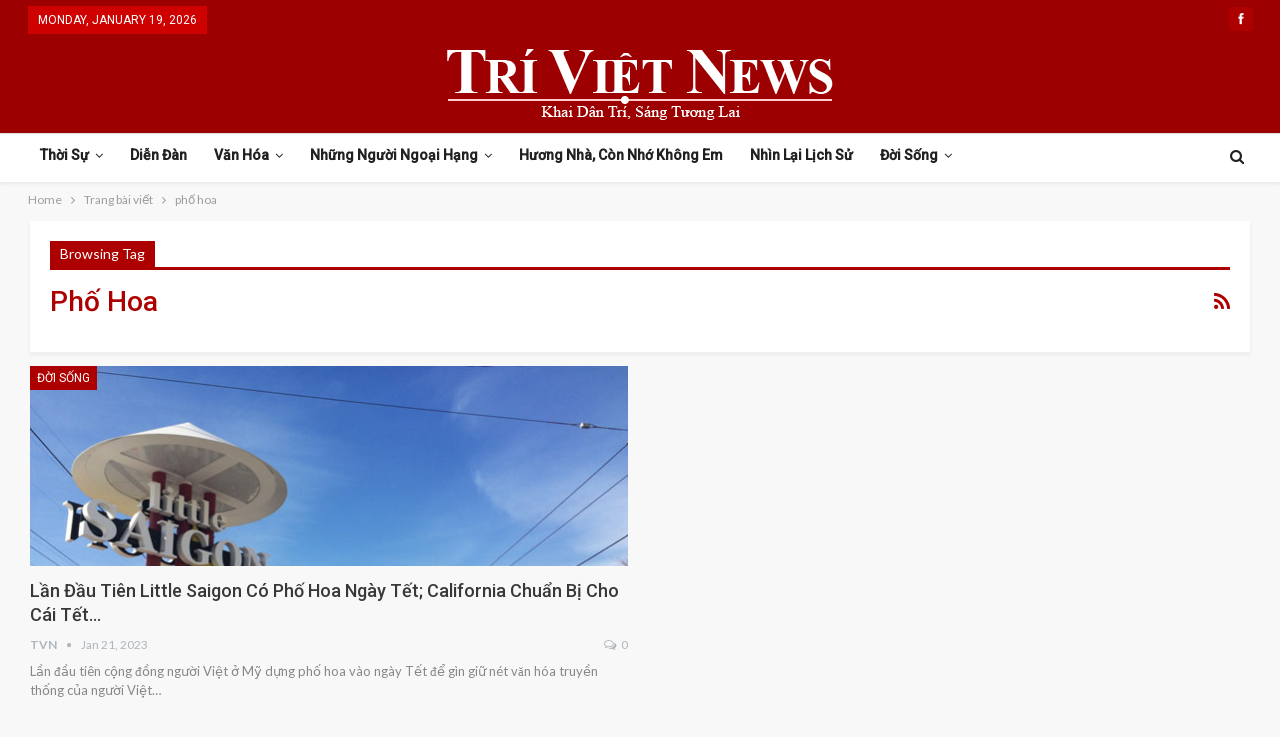

--- FILE ---
content_type: text/html; charset=UTF-8
request_url: https://triviet.news/tag/pho-hoa/
body_size: 12306
content:
	<!DOCTYPE html>
		<!--[if IE 8]>
	<html class="ie ie8" lang="en"> <![endif]-->
	<!--[if IE 9]>
	<html class="ie ie9" lang="en"> <![endif]-->
	<!--[if gt IE 9]><!-->
<html lang="en"> <!--<![endif]-->
	<head>
				<meta charset="UTF-8">
		<meta http-equiv="X-UA-Compatible" content="IE=edge">
		<meta name="viewport" content="width=device-width, initial-scale=1.0">
		<link rel="pingback" href="https://triviet.news/xmlrpc.php"/>

		<title>phố hoa &#8211; TriViet News</title>
<meta name='robots' content='max-image-preview:large' />

<!-- Better Open Graph, Schema.org & Twitter Integration -->
<meta property="og:locale" content="en"/>
<meta property="og:site_name" content="TriViet News"/>
<meta property="og:url" content="https://triviet.news/tag/pho-hoa/"/>
<meta property="og:title" content="Archives"/>
<meta property="og:description" content="Khai D&acirc;n Tr&iacute;  -  S&aacute;ng Tương Lai"/>
<meta property="og:type" content="website"/>
<meta name="twitter:card" content="summary"/>
<meta name="twitter:url" content="https://triviet.news/tag/pho-hoa/"/>
<meta name="twitter:title" content="Archives"/>
<meta name="twitter:description" content="Khai D&acirc;n Tr&iacute;  -  S&aacute;ng Tương Lai"/>
<!-- / Better Open Graph, Schema.org & Twitter Integration. -->
<link rel='dns-prefetch' href='//fonts.googleapis.com' />
<link rel="alternate" type="application/rss+xml" title="TriViet News &raquo; Feed" href="https://triviet.news/feed/" />
<link rel="alternate" type="application/rss+xml" title="TriViet News &raquo; Comments Feed" href="https://triviet.news/comments/feed/" />
<link rel="alternate" type="application/rss+xml" title="TriViet News &raquo; phố hoa Tag Feed" href="https://triviet.news/tag/pho-hoa/feed/" />
<style id='wp-img-auto-sizes-contain-inline-css' type='text/css'>
img:is([sizes=auto i],[sizes^="auto," i]){contain-intrinsic-size:3000px 1500px}
/*# sourceURL=wp-img-auto-sizes-contain-inline-css */
</style>
<style id='wp-emoji-styles-inline-css' type='text/css'>

	img.wp-smiley, img.emoji {
		display: inline !important;
		border: none !important;
		box-shadow: none !important;
		height: 1em !important;
		width: 1em !important;
		margin: 0 0.07em !important;
		vertical-align: -0.1em !important;
		background: none !important;
		padding: 0 !important;
	}
/*# sourceURL=wp-emoji-styles-inline-css */
</style>
<style id='wp-block-library-inline-css' type='text/css'>
:root{--wp-block-synced-color:#7a00df;--wp-block-synced-color--rgb:122,0,223;--wp-bound-block-color:var(--wp-block-synced-color);--wp-editor-canvas-background:#ddd;--wp-admin-theme-color:#007cba;--wp-admin-theme-color--rgb:0,124,186;--wp-admin-theme-color-darker-10:#006ba1;--wp-admin-theme-color-darker-10--rgb:0,107,160.5;--wp-admin-theme-color-darker-20:#005a87;--wp-admin-theme-color-darker-20--rgb:0,90,135;--wp-admin-border-width-focus:2px}@media (min-resolution:192dpi){:root{--wp-admin-border-width-focus:1.5px}}.wp-element-button{cursor:pointer}:root .has-very-light-gray-background-color{background-color:#eee}:root .has-very-dark-gray-background-color{background-color:#313131}:root .has-very-light-gray-color{color:#eee}:root .has-very-dark-gray-color{color:#313131}:root .has-vivid-green-cyan-to-vivid-cyan-blue-gradient-background{background:linear-gradient(135deg,#00d084,#0693e3)}:root .has-purple-crush-gradient-background{background:linear-gradient(135deg,#34e2e4,#4721fb 50%,#ab1dfe)}:root .has-hazy-dawn-gradient-background{background:linear-gradient(135deg,#faaca8,#dad0ec)}:root .has-subdued-olive-gradient-background{background:linear-gradient(135deg,#fafae1,#67a671)}:root .has-atomic-cream-gradient-background{background:linear-gradient(135deg,#fdd79a,#004a59)}:root .has-nightshade-gradient-background{background:linear-gradient(135deg,#330968,#31cdcf)}:root .has-midnight-gradient-background{background:linear-gradient(135deg,#020381,#2874fc)}:root{--wp--preset--font-size--normal:16px;--wp--preset--font-size--huge:42px}.has-regular-font-size{font-size:1em}.has-larger-font-size{font-size:2.625em}.has-normal-font-size{font-size:var(--wp--preset--font-size--normal)}.has-huge-font-size{font-size:var(--wp--preset--font-size--huge)}.has-text-align-center{text-align:center}.has-text-align-left{text-align:left}.has-text-align-right{text-align:right}.has-fit-text{white-space:nowrap!important}#end-resizable-editor-section{display:none}.aligncenter{clear:both}.items-justified-left{justify-content:flex-start}.items-justified-center{justify-content:center}.items-justified-right{justify-content:flex-end}.items-justified-space-between{justify-content:space-between}.screen-reader-text{border:0;clip-path:inset(50%);height:1px;margin:-1px;overflow:hidden;padding:0;position:absolute;width:1px;word-wrap:normal!important}.screen-reader-text:focus{background-color:#ddd;clip-path:none;color:#444;display:block;font-size:1em;height:auto;left:5px;line-height:normal;padding:15px 23px 14px;text-decoration:none;top:5px;width:auto;z-index:100000}html :where(.has-border-color){border-style:solid}html :where([style*=border-top-color]){border-top-style:solid}html :where([style*=border-right-color]){border-right-style:solid}html :where([style*=border-bottom-color]){border-bottom-style:solid}html :where([style*=border-left-color]){border-left-style:solid}html :where([style*=border-width]){border-style:solid}html :where([style*=border-top-width]){border-top-style:solid}html :where([style*=border-right-width]){border-right-style:solid}html :where([style*=border-bottom-width]){border-bottom-style:solid}html :where([style*=border-left-width]){border-left-style:solid}html :where(img[class*=wp-image-]){height:auto;max-width:100%}:where(figure){margin:0 0 1em}html :where(.is-position-sticky){--wp-admin--admin-bar--position-offset:var(--wp-admin--admin-bar--height,0px)}@media screen and (max-width:600px){html :where(.is-position-sticky){--wp-admin--admin-bar--position-offset:0px}}

/*# sourceURL=wp-block-library-inline-css */
</style><style id='global-styles-inline-css' type='text/css'>
:root{--wp--preset--aspect-ratio--square: 1;--wp--preset--aspect-ratio--4-3: 4/3;--wp--preset--aspect-ratio--3-4: 3/4;--wp--preset--aspect-ratio--3-2: 3/2;--wp--preset--aspect-ratio--2-3: 2/3;--wp--preset--aspect-ratio--16-9: 16/9;--wp--preset--aspect-ratio--9-16: 9/16;--wp--preset--color--black: #000000;--wp--preset--color--cyan-bluish-gray: #abb8c3;--wp--preset--color--white: #ffffff;--wp--preset--color--pale-pink: #f78da7;--wp--preset--color--vivid-red: #cf2e2e;--wp--preset--color--luminous-vivid-orange: #ff6900;--wp--preset--color--luminous-vivid-amber: #fcb900;--wp--preset--color--light-green-cyan: #7bdcb5;--wp--preset--color--vivid-green-cyan: #00d084;--wp--preset--color--pale-cyan-blue: #8ed1fc;--wp--preset--color--vivid-cyan-blue: #0693e3;--wp--preset--color--vivid-purple: #9b51e0;--wp--preset--gradient--vivid-cyan-blue-to-vivid-purple: linear-gradient(135deg,rgb(6,147,227) 0%,rgb(155,81,224) 100%);--wp--preset--gradient--light-green-cyan-to-vivid-green-cyan: linear-gradient(135deg,rgb(122,220,180) 0%,rgb(0,208,130) 100%);--wp--preset--gradient--luminous-vivid-amber-to-luminous-vivid-orange: linear-gradient(135deg,rgb(252,185,0) 0%,rgb(255,105,0) 100%);--wp--preset--gradient--luminous-vivid-orange-to-vivid-red: linear-gradient(135deg,rgb(255,105,0) 0%,rgb(207,46,46) 100%);--wp--preset--gradient--very-light-gray-to-cyan-bluish-gray: linear-gradient(135deg,rgb(238,238,238) 0%,rgb(169,184,195) 100%);--wp--preset--gradient--cool-to-warm-spectrum: linear-gradient(135deg,rgb(74,234,220) 0%,rgb(151,120,209) 20%,rgb(207,42,186) 40%,rgb(238,44,130) 60%,rgb(251,105,98) 80%,rgb(254,248,76) 100%);--wp--preset--gradient--blush-light-purple: linear-gradient(135deg,rgb(255,206,236) 0%,rgb(152,150,240) 100%);--wp--preset--gradient--blush-bordeaux: linear-gradient(135deg,rgb(254,205,165) 0%,rgb(254,45,45) 50%,rgb(107,0,62) 100%);--wp--preset--gradient--luminous-dusk: linear-gradient(135deg,rgb(255,203,112) 0%,rgb(199,81,192) 50%,rgb(65,88,208) 100%);--wp--preset--gradient--pale-ocean: linear-gradient(135deg,rgb(255,245,203) 0%,rgb(182,227,212) 50%,rgb(51,167,181) 100%);--wp--preset--gradient--electric-grass: linear-gradient(135deg,rgb(202,248,128) 0%,rgb(113,206,126) 100%);--wp--preset--gradient--midnight: linear-gradient(135deg,rgb(2,3,129) 0%,rgb(40,116,252) 100%);--wp--preset--font-size--small: 13px;--wp--preset--font-size--medium: 20px;--wp--preset--font-size--large: 36px;--wp--preset--font-size--x-large: 42px;--wp--preset--spacing--20: 0.44rem;--wp--preset--spacing--30: 0.67rem;--wp--preset--spacing--40: 1rem;--wp--preset--spacing--50: 1.5rem;--wp--preset--spacing--60: 2.25rem;--wp--preset--spacing--70: 3.38rem;--wp--preset--spacing--80: 5.06rem;--wp--preset--shadow--natural: 6px 6px 9px rgba(0, 0, 0, 0.2);--wp--preset--shadow--deep: 12px 12px 50px rgba(0, 0, 0, 0.4);--wp--preset--shadow--sharp: 6px 6px 0px rgba(0, 0, 0, 0.2);--wp--preset--shadow--outlined: 6px 6px 0px -3px rgb(255, 255, 255), 6px 6px rgb(0, 0, 0);--wp--preset--shadow--crisp: 6px 6px 0px rgb(0, 0, 0);}:where(.is-layout-flex){gap: 0.5em;}:where(.is-layout-grid){gap: 0.5em;}body .is-layout-flex{display: flex;}.is-layout-flex{flex-wrap: wrap;align-items: center;}.is-layout-flex > :is(*, div){margin: 0;}body .is-layout-grid{display: grid;}.is-layout-grid > :is(*, div){margin: 0;}:where(.wp-block-columns.is-layout-flex){gap: 2em;}:where(.wp-block-columns.is-layout-grid){gap: 2em;}:where(.wp-block-post-template.is-layout-flex){gap: 1.25em;}:where(.wp-block-post-template.is-layout-grid){gap: 1.25em;}.has-black-color{color: var(--wp--preset--color--black) !important;}.has-cyan-bluish-gray-color{color: var(--wp--preset--color--cyan-bluish-gray) !important;}.has-white-color{color: var(--wp--preset--color--white) !important;}.has-pale-pink-color{color: var(--wp--preset--color--pale-pink) !important;}.has-vivid-red-color{color: var(--wp--preset--color--vivid-red) !important;}.has-luminous-vivid-orange-color{color: var(--wp--preset--color--luminous-vivid-orange) !important;}.has-luminous-vivid-amber-color{color: var(--wp--preset--color--luminous-vivid-amber) !important;}.has-light-green-cyan-color{color: var(--wp--preset--color--light-green-cyan) !important;}.has-vivid-green-cyan-color{color: var(--wp--preset--color--vivid-green-cyan) !important;}.has-pale-cyan-blue-color{color: var(--wp--preset--color--pale-cyan-blue) !important;}.has-vivid-cyan-blue-color{color: var(--wp--preset--color--vivid-cyan-blue) !important;}.has-vivid-purple-color{color: var(--wp--preset--color--vivid-purple) !important;}.has-black-background-color{background-color: var(--wp--preset--color--black) !important;}.has-cyan-bluish-gray-background-color{background-color: var(--wp--preset--color--cyan-bluish-gray) !important;}.has-white-background-color{background-color: var(--wp--preset--color--white) !important;}.has-pale-pink-background-color{background-color: var(--wp--preset--color--pale-pink) !important;}.has-vivid-red-background-color{background-color: var(--wp--preset--color--vivid-red) !important;}.has-luminous-vivid-orange-background-color{background-color: var(--wp--preset--color--luminous-vivid-orange) !important;}.has-luminous-vivid-amber-background-color{background-color: var(--wp--preset--color--luminous-vivid-amber) !important;}.has-light-green-cyan-background-color{background-color: var(--wp--preset--color--light-green-cyan) !important;}.has-vivid-green-cyan-background-color{background-color: var(--wp--preset--color--vivid-green-cyan) !important;}.has-pale-cyan-blue-background-color{background-color: var(--wp--preset--color--pale-cyan-blue) !important;}.has-vivid-cyan-blue-background-color{background-color: var(--wp--preset--color--vivid-cyan-blue) !important;}.has-vivid-purple-background-color{background-color: var(--wp--preset--color--vivid-purple) !important;}.has-black-border-color{border-color: var(--wp--preset--color--black) !important;}.has-cyan-bluish-gray-border-color{border-color: var(--wp--preset--color--cyan-bluish-gray) !important;}.has-white-border-color{border-color: var(--wp--preset--color--white) !important;}.has-pale-pink-border-color{border-color: var(--wp--preset--color--pale-pink) !important;}.has-vivid-red-border-color{border-color: var(--wp--preset--color--vivid-red) !important;}.has-luminous-vivid-orange-border-color{border-color: var(--wp--preset--color--luminous-vivid-orange) !important;}.has-luminous-vivid-amber-border-color{border-color: var(--wp--preset--color--luminous-vivid-amber) !important;}.has-light-green-cyan-border-color{border-color: var(--wp--preset--color--light-green-cyan) !important;}.has-vivid-green-cyan-border-color{border-color: var(--wp--preset--color--vivid-green-cyan) !important;}.has-pale-cyan-blue-border-color{border-color: var(--wp--preset--color--pale-cyan-blue) !important;}.has-vivid-cyan-blue-border-color{border-color: var(--wp--preset--color--vivid-cyan-blue) !important;}.has-vivid-purple-border-color{border-color: var(--wp--preset--color--vivid-purple) !important;}.has-vivid-cyan-blue-to-vivid-purple-gradient-background{background: var(--wp--preset--gradient--vivid-cyan-blue-to-vivid-purple) !important;}.has-light-green-cyan-to-vivid-green-cyan-gradient-background{background: var(--wp--preset--gradient--light-green-cyan-to-vivid-green-cyan) !important;}.has-luminous-vivid-amber-to-luminous-vivid-orange-gradient-background{background: var(--wp--preset--gradient--luminous-vivid-amber-to-luminous-vivid-orange) !important;}.has-luminous-vivid-orange-to-vivid-red-gradient-background{background: var(--wp--preset--gradient--luminous-vivid-orange-to-vivid-red) !important;}.has-very-light-gray-to-cyan-bluish-gray-gradient-background{background: var(--wp--preset--gradient--very-light-gray-to-cyan-bluish-gray) !important;}.has-cool-to-warm-spectrum-gradient-background{background: var(--wp--preset--gradient--cool-to-warm-spectrum) !important;}.has-blush-light-purple-gradient-background{background: var(--wp--preset--gradient--blush-light-purple) !important;}.has-blush-bordeaux-gradient-background{background: var(--wp--preset--gradient--blush-bordeaux) !important;}.has-luminous-dusk-gradient-background{background: var(--wp--preset--gradient--luminous-dusk) !important;}.has-pale-ocean-gradient-background{background: var(--wp--preset--gradient--pale-ocean) !important;}.has-electric-grass-gradient-background{background: var(--wp--preset--gradient--electric-grass) !important;}.has-midnight-gradient-background{background: var(--wp--preset--gradient--midnight) !important;}.has-small-font-size{font-size: var(--wp--preset--font-size--small) !important;}.has-medium-font-size{font-size: var(--wp--preset--font-size--medium) !important;}.has-large-font-size{font-size: var(--wp--preset--font-size--large) !important;}.has-x-large-font-size{font-size: var(--wp--preset--font-size--x-large) !important;}
/*# sourceURL=global-styles-inline-css */
</style>

<style id='classic-theme-styles-inline-css' type='text/css'>
/*! This file is auto-generated */
.wp-block-button__link{color:#fff;background-color:#32373c;border-radius:9999px;box-shadow:none;text-decoration:none;padding:calc(.667em + 2px) calc(1.333em + 2px);font-size:1.125em}.wp-block-file__button{background:#32373c;color:#fff;text-decoration:none}
/*# sourceURL=/wp-includes/css/classic-themes.min.css */
</style>
<link rel='stylesheet' id='publisher-child-css' href='https://triviet.news/wp-content/themes/publisher-child/style.css?ver=1.0.0' type='text/css' media='all' />
<link rel='stylesheet' id='better-framework-main-fonts-css' href='https://fonts.googleapis.com/css?family=Lato:400,700%7CRoboto:400,500,400italic&#038;display=swap' type='text/css' media='all' />
<script type="text/javascript" src="https://triviet.news/wp-includes/js/jquery/jquery.min.js?ver=3.7.1" id="jquery-core-js"></script>
<script type="text/javascript" src="https://triviet.news/wp-includes/js/jquery/jquery-migrate.min.js?ver=3.4.1" id="jquery-migrate-js"></script>
<link rel="https://api.w.org/" href="https://triviet.news/wp-json/" /><link rel="alternate" title="JSON" type="application/json" href="https://triviet.news/wp-json/wp/v2/tags/2289" /><link rel="EditURI" type="application/rsd+xml" title="RSD" href="https://triviet.news/xmlrpc.php?rsd" />
<meta name="generator" content="WordPress 6.9" />
<meta name="generator" content="Powered by WPBakery Page Builder - drag and drop page builder for WordPress."/>
<script type="application/ld+json">{
    "@context": "http:\/\/schema.org\/",
    "@type": "Organization",
    "@id": "#organization",
    "logo": {
        "@type": "ImageObject",
        "url": "https:\/\/triviet.news\/wp-content\/uploads\/2022\/02\/TriViet-News-400-1.png"
    },
    "url": "https:\/\/triviet.news\/",
    "name": "TriViet News",
    "description": "Khai D&acirc;n Tr&iacute;  -  S&aacute;ng T\u01b0\u01a1ng Lai"
}</script>
<script type="application/ld+json">{
    "@context": "http:\/\/schema.org\/",
    "@type": "WebSite",
    "name": "TriViet News",
    "alternateName": "Khai D&acirc;n Tr&iacute;  -  S&aacute;ng T\u01b0\u01a1ng Lai",
    "url": "https:\/\/triviet.news\/"
}</script>
<link rel='stylesheet' id='bf-minifed-css-1' href='https://triviet.news/wp-content/bs-booster-cache/3c94c96563bc9ba311af409789097d05.css' type='text/css' media='all' />
<link rel='stylesheet' id='7.6.2-1768785733' href='https://triviet.news/wp-content/bs-booster-cache/f3739bde0c724a05e0a9e8bed43ec8cc.css' type='text/css' media='all' />
<link rel="icon" href="https://triviet.news/wp-content/uploads/2022/02/icon.png" sizes="32x32" />
<link rel="icon" href="https://triviet.news/wp-content/uploads/2022/02/icon.png" sizes="192x192" />
<link rel="apple-touch-icon" href="https://triviet.news/wp-content/uploads/2022/02/icon.png" />
<meta name="msapplication-TileImage" content="https://triviet.news/wp-content/uploads/2022/02/icon.png" />

<!-- BetterFramework Head Inline CSS -->
<style>
body, body.boxed {
    background-color: #f8f8f8;
}
.site-header.header-style-1, .site-header.header-style-2, .site-header.header-style-3, .site-header.header-style-4, .site-header.header-style-5.full-width, .site-header.header-style-5.boxed>.content-wrap>.container, .site-header.header-style-5 .bs-pinning-wrapper.bspw-header-style-5>.bs-pinning-block, .site-header.header-style-6.full-width, .site-header.header-style-6.boxed>.content-wrap>.container, .site-header.header-style-6 .bs-pinning-wrapper.bspw-header-style-6>.bs-pinning-block, .site-header.header-style-7, .site-header.header-style-8.full-width, .site-header.header-style-8.boxed>.content-wrap>.container, .site-header.header-style-8 .bs-pinning-wrapper.bspw-header-style-8>.bs-pinning-block {
    background-image: url(https://web.archive.org/web/20210121064803im_/https://www.triviet.news/wp-content/uploads/2018/05/tri-viet-header.png);
    background-repeat: no-repeat;
    background-position: center center;
    -webkit-background-size: contain;
    -moz-background-size: contain;
    -o-background-size: contain;
    background-size: contain;
    background-color: #9d0000;
    filter: progid:DXImageTransform.Microsoft.AlphaImageLoader(src='https://www.triviet.news/wp-content/uploads/2018/05/tri-viet-header.png',sizingMethod='scale');
    -ms-filter: "progid:DXImageTransform.Microsoft.AlphaImageLoader(src='https://www.triviet.news/wp-content/uploads/2018/05/tri-viet-header.png',sizingMethod='scale')";
}

.site-header.header-style-1 .header-inner {
    padding: 10px 0px;
}
.site-header.full-width .topbar {
    border: none;
}
.archive-title, .bs-listing, .bs-shortcode, .bs-vc-content .better-studio-shortcode, .listing-item-classic-1>.item-inner, .listing-item-classic-2>.item-inner, .listing-item-tall>.item-inner, .listing-item.listing-item-blog>.item-inner, .listing-item.listing-item-grid>.item-inner, .widget {
    background: #fff;
    padding: 20px;
    box-shadow: 0 2px 3px rgb(204 204 204 / 30%);
}

.site-header.boxed .main-menu-wrapper .main-menu-container, .site-header.full-width .main-menu-wrapper {
    border-top: 1px solid #dedede;
    border-bottom: 3px solid #dedede;
    background: #fff;
}

.site-header.header-style-1.boxed .main-menu-wrapper .main-menu-container, .site-header.header-style-1.full-width .main-menu-wrapper, .site-header.header-style-1 .better-pinning-block.pinned.main-menu-wrapper .main-menu-container {
    border-bottom-color: rgba(222,222,222,0) !important;
}

.site-header.header-style-1, .site-header.header-style-2 {
    box-shadow: 0 2px 3px rgb(204 204 204 / 30%);
}

.site-header.header-style-1.header-style-1 .main-menu > li > a {
    line-height: 43px;
    padding: 0 12px;
}

.topbar .topbar-date {
    font-family: 'Roboto';
    font-weight: 400;
    font-size: 12px;
    text-transform: uppercase;
}

a[href*="wp-admin/nav-menus.php?action=locations"] {
    display: none;
}

.main-menu li>a, .main-menu li, .off-canvas-menu>ul>li>a {
    font-family: 'Roboto';
    font-weight: bold;
    font-size: 14px;
    text-align: inherit;
    text-transform: capitalize;
}

.site-header.header-style-1 .main-menu-wrapper.menu-actions-btn-width-1 .main-menu-container {
    padding: 0 40px 0 0;
}

.ltr .site-header.header-style-1 .main-menu.menu {
    text-align: left;
}

.site-header.header-style-1 .main-menu.menu>li {
    margin: 0;
}

body.active-top-line {
    border-top: none;
}

.topbar .top-menu>li, .topbar ul.menu.top-menu li.menu-item-has-children>a:after {
    line-height: 39px!important;
}

.topbar .topbar-inner {
    padding: 0!important;
}

.topbar .topbar-date {
    top: 0;
    height: 28px!important;
    line-height: 22px!important;
}

.topbar .better-social-counter .social-list {
    line-height: 36px!important;
    height: 39px!important;
}

a, a:focus, a:hover {
    text-decoration: none;
    -webkit-transition: all .4s ease;
    -moz-transition: all .4s ease;
    -o-transition: all .4s ease;
    transition: all .4s ease;
}

.posts-home .post-author, .posts-home .term-badges {
    display: none!important;
}

.posts-home {
    background: #f8f8f8;
    padding: 0px;
    box-shadow: none;
}

.posts-home .item-inner {
    padding: 0;
}

.posts-home .title, .posts-home .post-meta {
    padding: 0px 20px 0px 20px;
}

.posts-home .post-meta {
    padding-bottom: 20px;
}

a.img-holder.b-loaded {
    max-height: 200px;
}
.listing-item a.img-holder {
        max-height: 200px;

}
.section-heading.sh-t1:after {
    background-color: #000000 !important;
    height: 2px;
    top: 100%;
    bottom: 0;
    margin-top: 0;
}

#rpwe_widget-2 a, #rpwe_widget-4 a, #rpwe_widget-5 a {
    font-family: 'Roboto';
    font-weight: 400!important;
    line-height: 20px!important;
    font-size: 15px!important;
    text-align: inherit!important;
    text-transform: inherit!important;
    color: #383838!important;
    text-transform: uppercase!important;
}

.rpwe-block li:last-child {
    border-bottom: none;
}


.widget-newsletter, .widget-social {
    padding: 0px!important;
}

.listing-item.listing-item-grid>.item-inner, .widget-donate, .widget-social .better-studio-shortcode, .widget-social {
    text-align: center;
    padding: 0!important;
    background: #fff0!important;
    box-shadow: none;
}
.listing-item.listing-item-grid>.item-inner {
    text-align: left!important;
}
.listing.columns-2 .listing-item:nth-child(even), .mega-links.columns-2>.menu-item:nth-child(even) {
    padding-left: 12px;
}

.listing.columns-2 .listing-item:nth-child(odd), .mega-links.columns-2>.menu-item:nth-child(odd) {
    padding-right: 12px;
}

.col-xs-1, .col-sm-1, .col-md-1, .col-lg-1, .col-xs-2, .col-sm-2, .col-md-2, .col-lg-2, .col-xs-3, .col-sm-3, .col-md-3, .col-lg-3, .col-xs-4, .col-sm-4, .col-md-4, .col-lg-4, .col-xs-5, .col-sm-5, .col-md-5, .col-lg-5, .col-xs-6, .col-sm-6, .col-md-6, .col-lg-6, .col-xs-7, .col-sm-7, .col-md-7, .col-lg-7, .col-xs-8, .col-sm-8, .col-md-8, .col-lg-8, .col-xs-9, .col-sm-9, .col-md-9, .col-lg-9, .col-xs-10, .col-sm-10, .col-md-10, .col-lg-10, .col-xs-11, .col-sm-11, .col-md-11, .col-lg-11, .col-xs-12, .col-sm-12, .col-md-12, .col-lg-12, .vc_row .vc_column_container>.vc_column-inner, .container, .vc_column_container.vc_column_container, .vc_row.vc_column-gap-35, .vc_row.vc_column-gap-30, .vc_row.vc_column-gap-25, .vc_row.vc_column-gap-20, .vc_row.vc_column-gap-15, .vc_row.vc_column-gap-10, .vc_row.vc_column-gap-5, .vc_row.vc_column-gap-4, .vc_row.vc_column-gap-3, .vc_row.vc_column-gap-2, .vc_row.vc_column-gap-1 {
    padding-left: 12.5px;
    padding-right: 12.5px;
}

.row-blog-bottom .listing-item-text-2 .item-inner {
    border-left: none;
    padding: 0;
}

.archive-title .pre-title span, .archive-title .pre-title:after {
    background-color: #ad0000 !important;
}

.archive-title .page-heading .h-title, .archive-title .rss-link {
    color: #ad0000 !important;
}

.block-donate {
    padding: 0!important;
    box-shadow: none!important;
}
.site-footer, .site-footer .copy-footer {
    background-color: #181818;
}

.site-footer .copy-footer .container .menu li {
    float: none;
    display: inline-block;
    margin: 10px 14px!important;
}
.site-footer .copy-footer .menu {
    line-height: 39px;
    font-size: 15px;
    text-transform: capitalize;
    color: #ffffff;
}

div#menu-footer {
    background-color: #292929;
}
ul.menu.footer-menu li>a, .site-footer .copy-2 a, .site-footer .copy-2, .site-footer .copy-1 a, .site-footer .copy-1 {
    color: #a3a2a2;
}
.copy-footer {
    text-align: center;
}

.site-footer .copy-footer>.content-wrap .container>.row:last-child.footer-copy-row {
    margin-top: 10px;
    opacity: .6;
}
.site-footer .copy-1, .site-footer .copy-2 {
    display: inline-block;
    width: auto;
    text-align: center;
    padding: 0!important;
    float: none;
    font-size: 14px;
}
.listing-mix-3-3 .listing-grid-1 {
    border-bottom: 1px solid #ededed;
    padding-bottom: 10px;
}
.listing-item-text-2 .title {
 font-weight: 400px;
}
.listing.listing-mix-3-3 .listing-item-text-2 {
    margin-bottom: 19px;
}
#bs-thumbnail-listing-3-2 {
    padding: 0px;
}
.bs-irp.left {display: none;}

.widget-post {
    padding: 0!important;
}
.main-section .single-container {
    background-color: #fff;
    padding: 20px;
}
@media (min-width: 768px) {
    .layout-2-col .sidebar-column {
        width: 26%!important;
    }
    .layout-2-col .content-column {
        width: 74%!important;
    }
}

.post-share.style-9 .social-item a {
    color: #000!important;
}
.single-post-share .social-item a {
    line-height: 30px!important;
    min-width: 32px!important;
    padding: 0!important;
    color: #fff!important;
}
.post-author {
    display: none;
}
.pagination:last-child {
    margin-bottom: 20px!important;
}

@media only screen and (max-width: 830px) {
    .listing-item-blog-5 .featured {
        width: calc(100% + (20px * 2))!important;
        margin: -20px -20px 20px!important;
    }
}

.listing-item.listing-item-blog>.item-inner>.featured {
    margin: -20px 20px -20px -20px;
    z-index: 10;
}

.post-summary .read-more, .home .post-author,
.listing-item-blog-5 .post-author.author {
    display: none!important;
}

.listing-item-blog-5.has-post-thumbnail .post-summary {
    padding-left: unset!important;
}

</style>
<!-- /BetterFramework Head Inline CSS-->
<noscript><style> .wpb_animate_when_almost_visible { opacity: 1; }</style></noscript>	</head>

<body class="archive tag tag-pho-hoa tag-2289 wp-theme-publisher wp-child-theme-publisher-child bs-theme bs-publisher bs-publisher-clean-magazine active-light-box active-top-line ltr close-rh page-layout-3-col-0 full-width active-sticky-sidebar main-menu-sticky active-ajax-search  wpb-js-composer js-comp-ver-6.7.0 vc_non_responsive bs-ll-a" dir="ltr">
		<div class="main-wrap content-main-wrap">
			<header id="header" class="site-header header-style-1 full-width" itemscope="itemscope" itemtype="https://schema.org/WPHeader">
		<section class="topbar topbar-style-1 hidden-xs hidden-xs">
	<div class="content-wrap">
		<div class="container">
			<div class="topbar-inner clearfix">

									<div class="section-links">
								<div  class="  better-studio-shortcode bsc-clearfix better-social-counter style-button not-colored in-4-col">
						<ul class="social-list bsc-clearfix"><li class="social-item facebook"><a href = "https://www.facebook.com/trivietnews" target = "_blank" > <i class="item-icon bsfi-facebook" ></i><span class="item-title" > Likes </span> </a> </li> 			</ul>
		</div>
							</div>
				
				<div class="section-menu">
						<div id="menu-top" class="menu top-menu-wrapper" role="navigation" itemscope="itemscope" itemtype="https://schema.org/SiteNavigationElement">
		<nav class="top-menu-container">

			<ul id="top-navigation" class="top-menu menu clearfix bsm-pure">
									<li id="topbar-date" class="menu-item menu-item-date">
					<span
						class="topbar-date">Monday, January 19, 2026</span>
					</li>
								</ul>

		</nav>
	</div>
				</div>
			</div>
		</div>
	</div>
</section>
		<div class="header-inner">
			<div class="content-wrap">
				<div class="container">
					<div id="site-branding" class="site-branding">
	<p  id="site-title" class="logo h1 img-logo">
	<a href="https://triviet.news/" itemprop="url" rel="home">
					<img id="site-logo" src="https://triviet.news/wp-content/uploads/2022/02/TriViet-News-400-1.png"
			     alt="TriViet News"  />

			<span class="site-title">TriViet News - Khai D&acirc;n Tr&iacute;  -  S&aacute;ng Tương Lai</span>
				</a>
</p>
</div><!-- .site-branding -->
				</div>

			</div>
		</div>
		<div id="menu-main" class="menu main-menu-wrapper show-search-item menu-actions-btn-width-1" role="navigation" itemscope="itemscope" itemtype="https://schema.org/SiteNavigationElement">
	<div class="main-menu-inner">
		<div class="content-wrap">
			<div class="container">

				<nav class="main-menu-container">
					<ul id="main-navigation" class="main-menu menu bsm-pure clearfix">
						<li id="menu-item-123" class="menu-item menu-item-type-taxonomy menu-item-object-category menu-item-has-children menu-term-19 better-anim-fade menu-item-123"><a href="https://triviet.news/category/thoi-su/">Thời Sự</a>
<ul class="sub-menu">
	<li id="menu-item-1691" class="menu-item menu-item-type-taxonomy menu-item-object-category menu-term-480 better-anim-fade menu-item-1691"><a href="https://triviet.news/category/thoi-su/viet-nam/">Việt Nam</a></li>
	<li id="menu-item-119" class="menu-item menu-item-type-taxonomy menu-item-object-category menu-term-30 better-anim-fade menu-item-119"><a href="https://triviet.news/category/thoi-su/the-gioi/">Thế Giới</a></li>
</ul>
</li>
<li id="menu-item-104" class="menu-item menu-item-type-taxonomy menu-item-object-category menu-term-20 better-anim-fade menu-item-104"><a href="https://triviet.news/category/dien-dan-tu-do/">Diễn Đàn</a></li>
<li id="menu-item-111" class="menu-item menu-item-type-taxonomy menu-item-object-category menu-item-has-children menu-term-21 better-anim-fade menu-item-111"><a href="https://triviet.news/category/van-hoa/">Văn Hóa</a>
<ul class="sub-menu">
	<li id="menu-item-112" class="menu-item menu-item-type-taxonomy menu-item-object-category menu-term-24 better-anim-fade menu-item-112"><a href="https://triviet.news/category/van-hoa/di-mot-ngay-dang/">Đi Một Ngày Đàng</a></li>
	<li id="menu-item-113" class="menu-item menu-item-type-taxonomy menu-item-object-category menu-term-23 better-anim-fade menu-item-113"><a href="https://triviet.news/category/van-hoa/khai-phong/">Khai Phóng</a></li>
	<li id="menu-item-114" class="menu-item menu-item-type-taxonomy menu-item-object-category menu-term-22 better-anim-fade menu-item-114"><a href="https://triviet.news/category/van-hoa/nhan-ban/">Nhân Bản</a></li>
</ul>
</li>
<li id="menu-item-116" class="menu-item menu-item-type-taxonomy menu-item-object-category menu-item-has-children menu-term-25 better-anim-fade menu-item-116"><a href="https://triviet.news/category/nhung-nguoi-ngoai-hang/">Những Người Ngoại Hạng</a>
<ul class="sub-menu">
	<li id="menu-item-117" class="menu-item menu-item-type-taxonomy menu-item-object-category menu-term-26 better-anim-fade menu-item-117"><a href="https://triviet.news/category/nhung-nguoi-ngoai-hang/chung-ta-la-nguoi-viet/">Chúng Ta Là Người Việt</a></li>
	<li id="menu-item-118" class="menu-item menu-item-type-taxonomy menu-item-object-category menu-term-27 better-anim-fade menu-item-118"><a href="https://triviet.news/category/nhung-nguoi-ngoai-hang/ngoai-hang/">Ngoại Hạng</a></li>
</ul>
</li>
<li id="menu-item-110" class="menu-item menu-item-type-taxonomy menu-item-object-category menu-term-28 better-anim-fade menu-item-110"><a href="https://triviet.news/category/huong-nha-con-nho-khong-em/">Hương Nhà, Còn Nhớ Không Em</a></li>
<li id="menu-item-115" class="menu-item menu-item-type-taxonomy menu-item-object-category menu-term-29 better-anim-fade menu-item-115"><a href="https://triviet.news/category/nhin-lai-lich-su/">Nhìn Lại Lịch Sử</a></li>
<li id="menu-item-105" class="menu-item menu-item-type-taxonomy menu-item-object-category menu-item-has-children menu-term-34 better-anim-fade menu-item-105"><a href="https://triviet.news/category/doi-song/">Đời Sống</a>
<ul class="sub-menu">
	<li id="menu-item-106" class="menu-item menu-item-type-taxonomy menu-item-object-category menu-term-36 better-anim-fade menu-item-106"><a href="https://triviet.news/category/doi-song/am-nhac/">Âm Nhạc</a></li>
	<li id="menu-item-107" class="menu-item menu-item-type-taxonomy menu-item-object-category menu-term-35 better-anim-fade menu-item-107"><a href="https://triviet.news/category/doi-song/di-dong-di-tay/">Đi Đông, Đi Tây</a></li>
	<li id="menu-item-108" class="menu-item menu-item-type-taxonomy menu-item-object-category menu-term-37 better-anim-fade menu-item-108"><a href="https://triviet.news/category/doi-song/dien-anh/">Điện Ảnh</a></li>
	<li id="menu-item-109" class="menu-item menu-item-type-taxonomy menu-item-object-category menu-term-38 better-anim-fade menu-item-109"><a href="https://triviet.news/category/doi-song/phiem-dam/">Phiếm Đàm</a></li>
</ul>
</li>
					</ul><!-- #main-navigation -->
											<div class="menu-action-buttons width-1">
															<div class="search-container close">
									<span class="search-handler"><i class="fa fa-search"></i></span>

									<div class="search-box clearfix">
										<form role="search" method="get" class="search-form clearfix" action="https://triviet.news">
	<input type="search" class="search-field"
	       placeholder="Search..."
	       value="" name="s"
	       title="Search for:"
	       autocomplete="off">
	<input type="submit" class="search-submit" value="Search">
</form><!-- .search-form -->
									</div>
								</div>
														</div>
										</nav><!-- .main-menu-container -->

			</div>
		</div>
	</div>
</div><!-- .menu -->	</header><!-- .header -->
	<div class="rh-header clearfix light deferred-block-exclude">
		<div class="rh-container clearfix">

			<div class="menu-container close">
				<span class="menu-handler"><span class="lines"></span></span>
			</div><!-- .menu-container -->

			<div class="logo-container rh-img-logo">
				<a href="https://triviet.news/" itemprop="url" rel="home">
											<img src="https://triviet.news/wp-content/uploads/2022/02/TriViet-News-m-1.png"
						     alt="TriViet News"  />				</a>
			</div><!-- .logo-container -->
		</div><!-- .rh-container -->
	</div><!-- .rh-header -->
<nav role="navigation" aria-label="Breadcrumbs" class="bf-breadcrumb clearfix bc-top-style"><div class="content-wrap"><div class="container bf-breadcrumb-container"><ul class="bf-breadcrumb-items" itemscope itemtype="http://schema.org/BreadcrumbList"><meta name="numberOfItems" content="3" /><meta name="itemListOrder" content="Ascending" /><li itemprop="itemListElement" itemscope itemtype="http://schema.org/ListItem" class="bf-breadcrumb-item bf-breadcrumb-begin"><a itemprop="item" href="https://triviet.news" rel="home"><span itemprop="name">Home</span></a><meta itemprop="position" content="1" /></li><li itemprop="itemListElement" itemscope itemtype="http://schema.org/ListItem" class="bf-breadcrumb-item"><a itemprop="item" href="https://triviet.news/trang-bai-viet/" ><span itemprop="name">Trang bài viết</span></a><meta itemprop="position" content="2" /></li><li itemprop="itemListElement" itemscope itemtype="http://schema.org/ListItem" class="bf-breadcrumb-item bf-breadcrumb-end"><span itemprop="name">phố hoa</span><meta itemprop="item" content="https://triviet.news/tag/pho-hoa/"/><meta itemprop="position" content="3" /></li></ul></div></div></nav><div class="content-wrap">
		<main id="content" class="content-container">

		<div class="container layout-3-col layout-3-col-0 container layout-bc-before">
			<div class="row main-section">
										<div class="col-sm-12 content-column">
							<section class="archive-title tag-title with-action">
	<div class="pre-title"><span>Browsing Tag</span></div>

	<div class="actions-container">
		<a class="rss-link" href="https://triviet.news/tag/pho-hoa/feed/"><i class="fa fa-rss"></i></a>
	</div>

	<h1 class="page-heading"><span class="h-title">phố hoa</span></h1>

	</section>
	<div class="listing listing-grid listing-grid-1 clearfix columns-2">
		<article class="post-6386 type-post format-standard has-post-thumbnail   listing-item listing-item-grid listing-item-grid-1 main-term-34">
	<div class="item-inner">
					<div class="featured clearfix">
				<div class="term-badges floated"><span class="term-badge term-34"><a href="https://triviet.news/category/doi-song/">Đời Sống</a></span></div>				<a  title="Lần đầu tiên Little Saigon có Phố Hoa ngày Tết; California chuẩn bị cho cái Tết đầu tiên được công nhận là ngày lễ tiểu bang" data-src="https://triviet.news/wp-content/uploads/2023/01/bieu-tuong-non-la-dan-vao-little-saigon-357x210.jpg" data-bs-srcset="{&quot;baseurl&quot;:&quot;https:\/\/triviet.news\/wp-content\/uploads\/2023\/01\/&quot;,&quot;sizes&quot;:{&quot;210&quot;:&quot;bieu-tuong-non-la-dan-vao-little-saigon-210x136.jpg&quot;,&quot;279&quot;:&quot;bieu-tuong-non-la-dan-vao-little-saigon-279x220.jpg&quot;,&quot;357&quot;:&quot;bieu-tuong-non-la-dan-vao-little-saigon-357x210.jpg&quot;,&quot;600&quot;:&quot;bieu-tuong-non-la-dan-vao-little-saigon.jpg&quot;}}"						class="img-holder" href="https://triviet.news/doi-song/lan-dau-tien-little-saigon-co-pho-hoa-ngay-tet/"></a>

							</div>
		<h2 class="title">		<a href="https://triviet.news/doi-song/lan-dau-tien-little-saigon-co-pho-hoa-ngay-tet/" class="post-title post-url">
			Lần đầu tiên Little Saigon có Phố Hoa ngày Tết; California chuẩn bị cho cái Tết&hellip;		</a>
		</h2>		<div class="post-meta">

							<a href="https://triviet.news/author/bonnguyen/"
				   title="Browse Author Articles"
				   class="post-author-a">
					<i class="post-author author">
						TVN					</i>
				</a>
							<span class="time"><time class="post-published updated"
				                         datetime="2023-01-21T03:02:27+00:00">Jan 21, 2023</time></span>
				<a href="https://triviet.news/doi-song/lan-dau-tien-little-saigon-co-pho-hoa-ngay-tet/#respond" title="Leave a comment on: “Lần đầu tiên Little Saigon có Phố Hoa ngày Tết; California chuẩn bị cho cái Tết đầu tiên được công nhận là ngày lễ tiểu bang”" class="comments"><i class="fa fa-comments-o"></i> 0</a>		</div>
					<div class="post-summary">
				Lần đầu tiên cộng đồng người Việt ở Mỹ dựng phố hoa vào ngày Tết để gìn giữ nét văn hóa truyền thống của người Việt&hellip;			</div>
			</div>
	</article >
	</div>
							</div><!-- .content-column -->
									</div><!-- .main-section -->
		</div>

	</main><!-- main -->
	</div><!-- .content-wrap -->
	<footer id="site-footer" class="site-footer full-width">
		<div class="footer-widgets light-text">
	<div class="content-wrap">
		<div class="container">
			<div class="row">
										<div class="col-sm-12">
							<aside id="sidebar-footer-1" class="sidebar" role="complementary" aria-label="Footer - Column 1 Sidebar" itemscope="itemscope" itemtype="https://schema.org/WPSideBar">
								<div id="block-8" class=" block-donate h-ni w-bg w-bg-rgba1010100 w-nt footer-widget footer-column-1 widget widget_block"><div align="donate" style="text-align: center;"><form action="https://www.paypal.com/cgi-bin/webscr"method="post" target="_top">
<input type="hidden" name="cmd" value="_s-xclick">
<input type="hidden" name="hosted_button_id" value="B7F6AZV3DN54Y">
<input type="image" src="https://triviet.news/wp-content/uploads/2022/02/Donate-TriViet.png" border="0" name="submit" alt="PayPal - The safer, easier way to pay online!">
<img decoding="async" alt="" border="0" src="https://web.archive.org/web/20210122033256im_/https://www.paypalobjects.com/en_US/i/scr/pixel.gif" width="1" height="1">
</form>
</div></div>							</aside>
						</div>
									</div>
		</div>
	</div>
</div>
		<div class="copy-footer">
			<div class="content-wrap">
				<div class="container">
										<div class="row footer-copy-row">
						<div class="copy-1 col-lg-6 col-md-6 col-sm-6 col-xs-12">
							© 2018 - TriViet News. All rights reserved.						</div>
						<div class="copy-2 col-lg-6 col-md-6 col-sm-6 col-xs-12">
							<a href=" https://triviet.news/terms-of-service">Terms of Service</a>. <a href=" https://triviet.news/privacy-policy"> Privacy Policy</a>.<a href=" https://www.facebook.com/tranthanhhai97"> Design by Devweb</a>						</div>
					</div>
				</div>
			</div>
		</div>
	</footer><!-- .footer -->
		</div><!-- .main-wrap -->
			<span class="back-top"><i class="fa fa-arrow-up"></i></span>

<script type="speculationrules">
{"prefetch":[{"source":"document","where":{"and":[{"href_matches":"/*"},{"not":{"href_matches":["/wp-*.php","/wp-admin/*","/wp-content/uploads/*","/wp-content/*","/wp-content/plugins/*","/wp-content/themes/publisher-child/*","/wp-content/themes/publisher/*","/*\\?(.+)"]}},{"not":{"selector_matches":"a[rel~=\"nofollow\"]"}},{"not":{"selector_matches":".no-prefetch, .no-prefetch a"}}]},"eagerness":"conservative"}]}
</script>
<script type="text/javascript" id="publisher-theme-pagination-js-extra">
/* <![CDATA[ */
var bs_pagination_loc = {"loading":"\u003Cdiv class=\"bs-loading\"\u003E\u003Cdiv\u003E\u003C/div\u003E\u003Cdiv\u003E\u003C/div\u003E\u003Cdiv\u003E\u003C/div\u003E\u003Cdiv\u003E\u003C/div\u003E\u003Cdiv\u003E\u003C/div\u003E\u003Cdiv\u003E\u003C/div\u003E\u003Cdiv\u003E\u003C/div\u003E\u003Cdiv\u003E\u003C/div\u003E\u003Cdiv\u003E\u003C/div\u003E\u003C/div\u003E"};
//# sourceURL=publisher-theme-pagination-js-extra
/* ]]> */
</script>
<script type="text/javascript" id="publisher-js-extra">
/* <![CDATA[ */
var publisher_theme_global_loc = {"page":{"boxed":"full-width"},"header":{"style":"style-1","boxed":"full-width"},"ajax_url":"https://triviet.news/wp-admin/admin-ajax.php","loading":"\u003Cdiv class=\"bs-loading\"\u003E\u003Cdiv\u003E\u003C/div\u003E\u003Cdiv\u003E\u003C/div\u003E\u003Cdiv\u003E\u003C/div\u003E\u003Cdiv\u003E\u003C/div\u003E\u003Cdiv\u003E\u003C/div\u003E\u003Cdiv\u003E\u003C/div\u003E\u003Cdiv\u003E\u003C/div\u003E\u003Cdiv\u003E\u003C/div\u003E\u003Cdiv\u003E\u003C/div\u003E\u003C/div\u003E","translations":{"tabs_all":"All","tabs_more":"More","lightbox_expand":"Expand the image","lightbox_close":"Close"},"lightbox":{"not_classes":""},"main_menu":{"more_menu":"enable"},"top_menu":{"more_menu":"enable"},"skyscraper":{"sticky_gap":30,"sticky":false,"position":""},"share":{"more":true},"refresh_googletagads":"1","notification":{"subscribe_msg":"By clicking the subscribe button you will never miss the new articles!","subscribed_msg":"You're subscribed to notifications","subscribe_btn":"Subscribe","subscribed_btn":"Unsubscribe"}};
var publisher_theme_ajax_search_loc = {"ajax_url":"https://triviet.news/wp-admin/admin-ajax.php","previewMarkup":"\u003Cdiv class=\"ajax-search-results-wrapper ajax-search-no-product ajax-search-fullwidth\"\u003E\n\t\u003Cdiv class=\"ajax-search-results\"\u003E\n\t\t\u003Cdiv class=\"ajax-ajax-posts-list\"\u003E\n\t\t\t\u003Cdiv class=\"clean-title heading-typo\"\u003E\n\t\t\t\t\u003Cspan\u003EPosts\u003C/span\u003E\n\t\t\t\u003C/div\u003E\n\t\t\t\u003Cdiv class=\"posts-lists\" data-section-name=\"posts\"\u003E\u003C/div\u003E\n\t\t\u003C/div\u003E\n\t\t\u003Cdiv class=\"ajax-taxonomy-list\"\u003E\n\t\t\t\u003Cdiv class=\"ajax-categories-columns\"\u003E\n\t\t\t\t\u003Cdiv class=\"clean-title heading-typo\"\u003E\n\t\t\t\t\t\u003Cspan\u003ECategories\u003C/span\u003E\n\t\t\t\t\u003C/div\u003E\n\t\t\t\t\u003Cdiv class=\"posts-lists\" data-section-name=\"categories\"\u003E\u003C/div\u003E\n\t\t\t\u003C/div\u003E\n\t\t\t\u003Cdiv class=\"ajax-tags-columns\"\u003E\n\t\t\t\t\u003Cdiv class=\"clean-title heading-typo\"\u003E\n\t\t\t\t\t\u003Cspan\u003ETags\u003C/span\u003E\n\t\t\t\t\u003C/div\u003E\n\t\t\t\t\u003Cdiv class=\"posts-lists\" data-section-name=\"tags\"\u003E\u003C/div\u003E\n\t\t\t\u003C/div\u003E\n\t\t\u003C/div\u003E\n\t\u003C/div\u003E\n\u003C/div\u003E","full_width":"1"};
//# sourceURL=publisher-js-extra
/* ]]> */
</script>
		<div class="rh-cover noscroll " style="background-color: #191919">
			<span class="rh-close"></span>
			<div class="rh-panel rh-pm">
				<div class="rh-p-h">
											<span class="user-login">
													<span class="user-avatar user-avatar-icon"><i class="fa fa-user-circle"></i></span>
							Sign in						</span>				</div>

				<div class="rh-p-b">
										<div class="rh-c-m clearfix"></div>

											<form role="search" method="get" class="search-form" action="https://triviet.news">
							<input type="search" class="search-field"
							       placeholder="Search..."
							       value="" name="s"
							       title="Search for:"
							       autocomplete="off">
							<input type="submit" class="search-submit" value="">
						</form>
										</div>
			</div>
							<div class="rh-panel rh-p-u">
					<div class="rh-p-h">
						<span class="rh-back-menu"><i></i></span>
					</div>

					<div class="rh-p-b">
						<div id="form_36975_" class="bs-shortcode bs-login-shortcode ">
		<div class="bs-login bs-type-login"  style="display:none">

					<div class="bs-login-panel bs-login-sign-panel bs-current-login-panel">
								<form name="loginform"
				      action="https://triviet.news/wp-login.php" method="post">

					
					<div class="login-header">
						<span class="login-icon fa fa-user-circle main-color"></span>
						<p>Welcome, Login to your account.</p>
					</div>
					
					<div class="login-field login-username">
						<input type="text" name="log" id="form_36975_user_login" class="input"
						       value="" size="20"
						       placeholder="Username or Email..." required/>
					</div>

					<div class="login-field login-password">
						<input type="password" name="pwd" id="form_36975_user_pass"
						       class="input"
						       value="" size="20" placeholder="Password..."
						       required/>
					</div>

					
					<div class="login-field">
						<a href="https://triviet.news/wp-login.php?action=lostpassword&redirect_to=https%3A%2F%2Ftriviet.news%2Ftag%2Fpho-hoa%2F"
						   class="go-reset-panel">Forget password?</a>

													<span class="login-remember">
							<input class="remember-checkbox" name="rememberme" type="checkbox"
							       id="form_36975_rememberme"
							       value="forever"  />
							<label class="remember-label">Remember me</label>
						</span>
											</div>

					
					<div class="login-field login-submit">
						<input type="submit" name="wp-submit"
						       class="button-primary login-btn"
						       value="Log In"/>
						<input type="hidden" name="redirect_to" value="https://triviet.news/tag/pho-hoa/"/>
					</div>

									</form>
			</div>

			<div class="bs-login-panel bs-login-reset-panel">

				<span class="go-login-panel"><i
							class="fa fa-angle-left"></i> Sign in</span>

				<div class="bs-login-reset-panel-inner">
					<div class="login-header">
						<span class="login-icon fa fa-support"></span>
						<p>Recover your password.</p>
						<p>A password will be e-mailed to you.</p>
					</div>
										<form name="lostpasswordform" id="form_36975_lostpasswordform"
					      action="https://triviet.news/wp-login.php?action=lostpassword"
					      method="post">

						<div class="login-field reset-username">
							<input type="text" name="user_login" class="input" value=""
							       placeholder="Username or Email..."
							       required/>
						</div>

						
						<div class="login-field reset-submit">

							<input type="hidden" name="redirect_to" value=""/>
							<input type="submit" name="wp-submit" class="login-btn"
							       value="Send My Password"/>

						</div>
					</form>
				</div>
			</div>
			</div>
	</div>
					</div>
				</div>
						</div>
		<script type="text/javascript" async="async" src="https://triviet.news/wp-content/bs-booster-cache/f09e6af969b4ffa6add36ff1fc53ba40.js?ver=6.9" id="bs-booster-js"></script>
<script id="wp-emoji-settings" type="application/json">
{"baseUrl":"https://s.w.org/images/core/emoji/17.0.2/72x72/","ext":".png","svgUrl":"https://s.w.org/images/core/emoji/17.0.2/svg/","svgExt":".svg","source":{"concatemoji":"https://triviet.news/wp-includes/js/wp-emoji-release.min.js?ver=6.9"}}
</script>
<script type="module">
/* <![CDATA[ */
/*! This file is auto-generated */
const a=JSON.parse(document.getElementById("wp-emoji-settings").textContent),o=(window._wpemojiSettings=a,"wpEmojiSettingsSupports"),s=["flag","emoji"];function i(e){try{var t={supportTests:e,timestamp:(new Date).valueOf()};sessionStorage.setItem(o,JSON.stringify(t))}catch(e){}}function c(e,t,n){e.clearRect(0,0,e.canvas.width,e.canvas.height),e.fillText(t,0,0);t=new Uint32Array(e.getImageData(0,0,e.canvas.width,e.canvas.height).data);e.clearRect(0,0,e.canvas.width,e.canvas.height),e.fillText(n,0,0);const a=new Uint32Array(e.getImageData(0,0,e.canvas.width,e.canvas.height).data);return t.every((e,t)=>e===a[t])}function p(e,t){e.clearRect(0,0,e.canvas.width,e.canvas.height),e.fillText(t,0,0);var n=e.getImageData(16,16,1,1);for(let e=0;e<n.data.length;e++)if(0!==n.data[e])return!1;return!0}function u(e,t,n,a){switch(t){case"flag":return n(e,"\ud83c\udff3\ufe0f\u200d\u26a7\ufe0f","\ud83c\udff3\ufe0f\u200b\u26a7\ufe0f")?!1:!n(e,"\ud83c\udde8\ud83c\uddf6","\ud83c\udde8\u200b\ud83c\uddf6")&&!n(e,"\ud83c\udff4\udb40\udc67\udb40\udc62\udb40\udc65\udb40\udc6e\udb40\udc67\udb40\udc7f","\ud83c\udff4\u200b\udb40\udc67\u200b\udb40\udc62\u200b\udb40\udc65\u200b\udb40\udc6e\u200b\udb40\udc67\u200b\udb40\udc7f");case"emoji":return!a(e,"\ud83e\u1fac8")}return!1}function f(e,t,n,a){let r;const o=(r="undefined"!=typeof WorkerGlobalScope&&self instanceof WorkerGlobalScope?new OffscreenCanvas(300,150):document.createElement("canvas")).getContext("2d",{willReadFrequently:!0}),s=(o.textBaseline="top",o.font="600 32px Arial",{});return e.forEach(e=>{s[e]=t(o,e,n,a)}),s}function r(e){var t=document.createElement("script");t.src=e,t.defer=!0,document.head.appendChild(t)}a.supports={everything:!0,everythingExceptFlag:!0},new Promise(t=>{let n=function(){try{var e=JSON.parse(sessionStorage.getItem(o));if("object"==typeof e&&"number"==typeof e.timestamp&&(new Date).valueOf()<e.timestamp+604800&&"object"==typeof e.supportTests)return e.supportTests}catch(e){}return null}();if(!n){if("undefined"!=typeof Worker&&"undefined"!=typeof OffscreenCanvas&&"undefined"!=typeof URL&&URL.createObjectURL&&"undefined"!=typeof Blob)try{var e="postMessage("+f.toString()+"("+[JSON.stringify(s),u.toString(),c.toString(),p.toString()].join(",")+"));",a=new Blob([e],{type:"text/javascript"});const r=new Worker(URL.createObjectURL(a),{name:"wpTestEmojiSupports"});return void(r.onmessage=e=>{i(n=e.data),r.terminate(),t(n)})}catch(e){}i(n=f(s,u,c,p))}t(n)}).then(e=>{for(const n in e)a.supports[n]=e[n],a.supports.everything=a.supports.everything&&a.supports[n],"flag"!==n&&(a.supports.everythingExceptFlag=a.supports.everythingExceptFlag&&a.supports[n]);var t;a.supports.everythingExceptFlag=a.supports.everythingExceptFlag&&!a.supports.flag,a.supports.everything||((t=a.source||{}).concatemoji?r(t.concatemoji):t.wpemoji&&t.twemoji&&(r(t.twemoji),r(t.wpemoji)))});
//# sourceURL=https://triviet.news/wp-includes/js/wp-emoji-loader.min.js
/* ]]> */
</script>

</body>
</html>